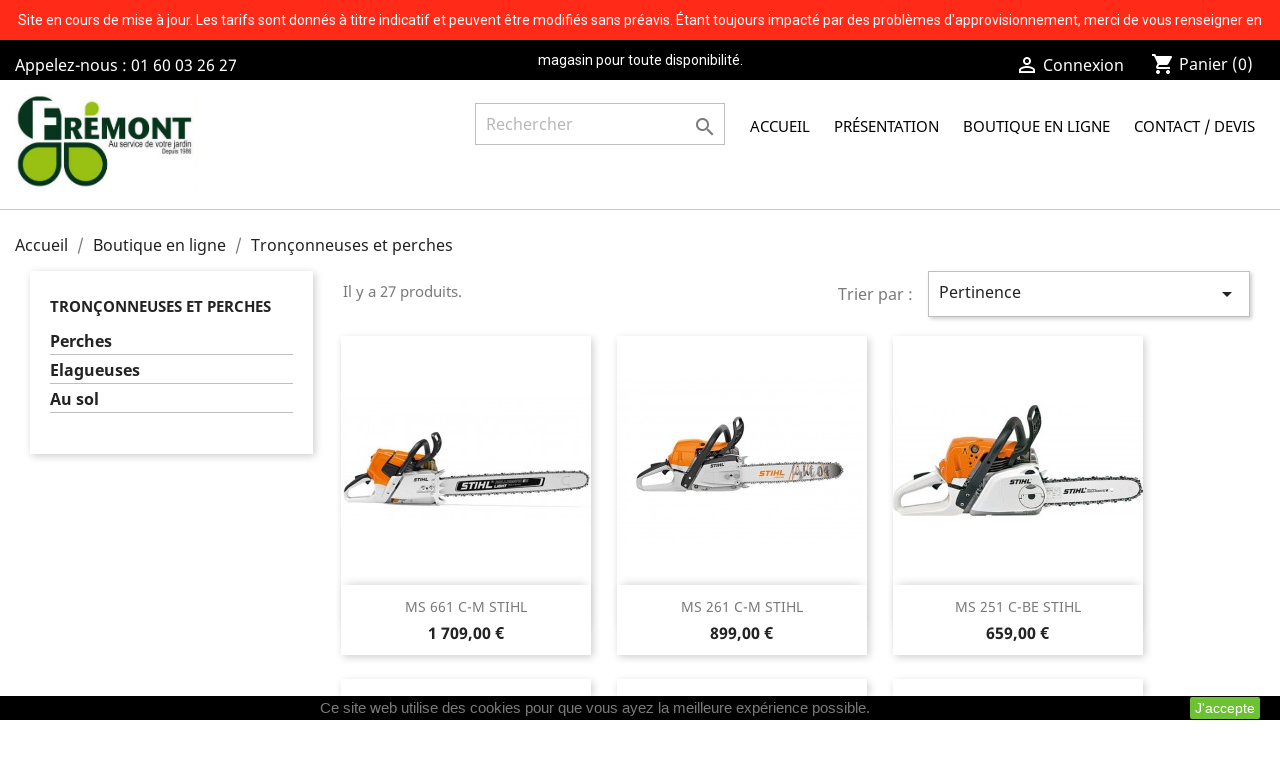

--- FILE ---
content_type: text/html; charset=utf-8
request_url: https://www.fremont-motoculture.com/boutique/18-tronconneuses-et-perches
body_size: 10256
content:
<!doctype html>
<html lang="fr">

  <head>
    
      
  <meta charset="utf-8">


  <meta http-equiv="x-ua-compatible" content="ie=edge">



  <title>Tronçonneuses et perches</title>
  <meta name="description" content="">
  <meta name="keywords" content="">
        <link rel="canonical" href="https://www.fremont-motoculture.com/boutique/18-tronconneuses-et-perches">
    
                  <link rel="alternate" href="https://www.fremont-motoculture.com/boutique/18-tronconneuses-et-perches" hreflang="fr">
        



  <meta name="viewport" content="width=device-width, initial-scale=1">



  <link rel="icon" type="image/vnd.microsoft.icon" href="/boutique/img/favicon.ico?1658471627">
  <link rel="shortcut icon" type="image/x-icon" href="/boutique/img/favicon.ico?1658471627">



    <link rel="stylesheet" href="https://www.fremont-motoculture.com/boutique/themes/classic/assets/cache/theme-6cd5d759.css" type="text/css" media="all">




    <script type="text/javascript" src="https://www.google.com/recaptcha/api.js?hl=fr" ></script>


  <script type="text/javascript">
        var check_bellow = "Veuillez v\u00e9rifier ci-dessous:";
        var p_version = "1.7";
        var prestashop = {"cart":{"products":[],"totals":{"total":{"type":"total","label":"Total","amount":0,"value":"0,00\u00a0\u20ac"},"total_including_tax":{"type":"total","label":"Total TTC","amount":0,"value":"0,00\u00a0\u20ac"},"total_excluding_tax":{"type":"total","label":"Total HT :","amount":0,"value":"0,00\u00a0\u20ac"}},"subtotals":{"products":{"type":"products","label":"Sous-total","amount":0,"value":"0,00\u00a0\u20ac"},"discounts":null,"shipping":{"type":"shipping","label":"Retrait de la commande","amount":0,"value":"en magasin uniquement"},"tax":null},"products_count":0,"summary_string":"0 articles","vouchers":{"allowed":0,"added":[]},"discounts":[],"minimalPurchase":0,"minimalPurchaseRequired":""},"currency":{"name":"Euro","iso_code":"EUR","iso_code_num":"978","sign":"\u20ac"},"customer":{"lastname":null,"firstname":null,"email":null,"birthday":null,"newsletter":null,"newsletter_date_add":null,"optin":null,"website":null,"company":null,"siret":null,"ape":null,"is_logged":false,"gender":{"type":null,"name":null},"addresses":[]},"language":{"name":"Fran\u00e7ais (French)","iso_code":"fr","locale":"fr-FR","language_code":"fr","is_rtl":"0","date_format_lite":"d\/m\/Y","date_format_full":"d\/m\/Y H:i:s","id":1},"page":{"title":"","canonical":"https:\/\/www.fremont-motoculture.com\/boutique\/18-tronconneuses-et-perches","meta":{"title":"Tron\u00e7onneuses et perches","description":"","keywords":"","robots":"index"},"page_name":"category","body_classes":{"lang-fr":true,"lang-rtl":false,"country-FR":true,"currency-EUR":true,"layout-left-column":true,"page-category":true,"tax-display-enabled":true,"category-id-18":true,"category-Tron\u00e7onneuses et perches":true,"category-id-parent-9":true,"category-depth-level-3":true},"admin_notifications":[]},"shop":{"name":"Fremont Motoculture","logo":"\/boutique\/img\/fremont-motoculture-logo-1658471587.jpg","stores_icon":"\/boutique\/img\/logo_stores.png","favicon":"\/boutique\/img\/favicon.ico"},"urls":{"base_url":"https:\/\/www.fremont-motoculture.com\/boutique\/","current_url":"https:\/\/www.fremont-motoculture.com\/boutique\/18-tronconneuses-et-perches","shop_domain_url":"https:\/\/www.fremont-motoculture.com","img_ps_url":"https:\/\/www.fremont-motoculture.com\/boutique\/img\/","img_cat_url":"https:\/\/www.fremont-motoculture.com\/boutique\/img\/c\/","img_lang_url":"https:\/\/www.fremont-motoculture.com\/boutique\/img\/l\/","img_prod_url":"https:\/\/www.fremont-motoculture.com\/boutique\/img\/p\/","img_manu_url":"https:\/\/www.fremont-motoculture.com\/boutique\/img\/m\/","img_sup_url":"https:\/\/www.fremont-motoculture.com\/boutique\/img\/su\/","img_ship_url":"https:\/\/www.fremont-motoculture.com\/boutique\/img\/s\/","img_store_url":"https:\/\/www.fremont-motoculture.com\/boutique\/img\/st\/","img_col_url":"https:\/\/www.fremont-motoculture.com\/boutique\/img\/co\/","img_url":"https:\/\/www.fremont-motoculture.com\/boutique\/themes\/classic\/assets\/img\/","css_url":"https:\/\/www.fremont-motoculture.com\/boutique\/themes\/classic\/assets\/css\/","js_url":"https:\/\/www.fremont-motoculture.com\/boutique\/themes\/classic\/assets\/js\/","pic_url":"https:\/\/www.fremont-motoculture.com\/boutique\/upload\/","pages":{"address":"https:\/\/www.fremont-motoculture.com\/boutique\/adresse","addresses":"https:\/\/www.fremont-motoculture.com\/boutique\/adresses","authentication":"https:\/\/www.fremont-motoculture.com\/boutique\/connexion","cart":"https:\/\/www.fremont-motoculture.com\/boutique\/panier","category":"https:\/\/www.fremont-motoculture.com\/boutique\/index.php?controller=category","cms":"https:\/\/www.fremont-motoculture.com\/boutique\/index.php?controller=cms","contact":"https:\/\/www.fremont-motoculture.com\/boutique\/nous-contacter","discount":"https:\/\/www.fremont-motoculture.com\/boutique\/reduction","guest_tracking":"https:\/\/www.fremont-motoculture.com\/boutique\/suivi-commande-invite","history":"https:\/\/www.fremont-motoculture.com\/boutique\/historique-commandes","identity":"https:\/\/www.fremont-motoculture.com\/boutique\/identite","index":"https:\/\/www.fremont-motoculture.com\/boutique\/","my_account":"https:\/\/www.fremont-motoculture.com\/boutique\/mon-compte","order_confirmation":"https:\/\/www.fremont-motoculture.com\/boutique\/confirmation-commande","order_detail":"https:\/\/www.fremont-motoculture.com\/boutique\/index.php?controller=order-detail","order_follow":"https:\/\/www.fremont-motoculture.com\/boutique\/suivi-commande","order":"https:\/\/www.fremont-motoculture.com\/boutique\/commande","order_return":"https:\/\/www.fremont-motoculture.com\/boutique\/index.php?controller=order-return","order_slip":"https:\/\/www.fremont-motoculture.com\/boutique\/avoirs","pagenotfound":"https:\/\/www.fremont-motoculture.com\/boutique\/page-introuvable","password":"https:\/\/www.fremont-motoculture.com\/boutique\/recuperation-mot-de-passe","pdf_invoice":"https:\/\/www.fremont-motoculture.com\/boutique\/index.php?controller=pdf-invoice","pdf_order_return":"https:\/\/www.fremont-motoculture.com\/boutique\/index.php?controller=pdf-order-return","pdf_order_slip":"https:\/\/www.fremont-motoculture.com\/boutique\/index.php?controller=pdf-order-slip","prices_drop":"https:\/\/www.fremont-motoculture.com\/boutique\/promotions","product":"https:\/\/www.fremont-motoculture.com\/boutique\/index.php?controller=product","search":"https:\/\/www.fremont-motoculture.com\/boutique\/recherche","sitemap":"https:\/\/www.fremont-motoculture.com\/boutique\/plan-site","stores":"https:\/\/www.fremont-motoculture.com\/boutique\/magasins","supplier":"https:\/\/www.fremont-motoculture.com\/boutique\/fournisseur","register":"https:\/\/www.fremont-motoculture.com\/boutique\/connexion?create_account=1","order_login":"https:\/\/www.fremont-motoculture.com\/boutique\/commande?login=1"},"alternative_langs":{"fr":"https:\/\/www.fremont-motoculture.com\/boutique\/18-tronconneuses-et-perches"},"theme_assets":"\/boutique\/themes\/classic\/assets\/","actions":{"logout":"https:\/\/www.fremont-motoculture.com\/boutique\/?mylogout="},"no_picture_image":{"bySize":{"small_default":{"url":"https:\/\/www.fremont-motoculture.com\/boutique\/img\/p\/fr-default-small_default.jpg","width":98,"height":98},"cart_default":{"url":"https:\/\/www.fremont-motoculture.com\/boutique\/img\/p\/fr-default-cart_default.jpg","width":125,"height":125},"home_default":{"url":"https:\/\/www.fremont-motoculture.com\/boutique\/img\/p\/fr-default-home_default.jpg","width":250,"height":250},"medium_default":{"url":"https:\/\/www.fremont-motoculture.com\/boutique\/img\/p\/fr-default-medium_default.jpg","width":452,"height":452},"large_default":{"url":"https:\/\/www.fremont-motoculture.com\/boutique\/img\/p\/fr-default-large_default.jpg","width":800,"height":800}},"small":{"url":"https:\/\/www.fremont-motoculture.com\/boutique\/img\/p\/fr-default-small_default.jpg","width":98,"height":98},"medium":{"url":"https:\/\/www.fremont-motoculture.com\/boutique\/img\/p\/fr-default-home_default.jpg","width":250,"height":250},"large":{"url":"https:\/\/www.fremont-motoculture.com\/boutique\/img\/p\/fr-default-large_default.jpg","width":800,"height":800},"legend":""}},"configuration":{"display_taxes_label":true,"display_prices_tax_incl":true,"is_catalog":false,"show_prices":true,"opt_in":{"partner":false},"quantity_discount":{"type":"discount","label":"Remise"},"voucher_enabled":0,"return_enabled":0},"field_required":[],"breadcrumb":{"links":[{"title":"Accueil","url":"https:\/\/www.fremont-motoculture.com\/boutique\/"},{"title":"Boutique en ligne","url":"https:\/\/www.fremont-motoculture.com\/boutique\/9-boutique-en-ligne"},{"title":"Tron\u00e7onneuses et perches","url":"https:\/\/www.fremont-motoculture.com\/boutique\/18-tronconneuses-et-perches"}],"count":3},"link":{"protocol_link":"https:\/\/","protocol_content":"https:\/\/"},"time":1768806674,"static_token":"175e3d36c9bfd4a25e05ddb948ad1270","token":"7336816454d8102f94069ab5253946d6"};
        var re_size = "normal";
        var re_theme = "light";
        var re_version = "1";
        var site_key = "6LcxrxshAAAAAFllG3Akm52tQHm8nFZo2ClkxChn";
        var there_is1 = "Il y a 1 erreur";
        var validate_first = "Je ne suis pas un robot, puis cliquez \u00e0 nouveau sur vous abonner";
        var whitelist_m = "";
        var whitelisted = false;
        var wrong_captcha = "Captcha faux.";
      </script>



  
<link href="/boutique/modules/homecategoriez/views/css/1.7.css" rel="stylesheet">



    
  </head>

  <body id="category" class="lang-fr country-fr currency-eur layout-left-column page-category tax-display-enabled category-id-18 category-tronconneuses-et-perches category-id-parent-9 category-depth-level-3">

    
      
    

    <main>
      
              

      <header id="header">
        
          
  <div class="header-banner">
    <link href="https://fonts.googleapis.com/css?family=Roboto" rel="stylesheet" type="text/css" media="all">
<link href="https://fonts.googleapis.com/css?family=Hind" rel="stylesheet" type="text/css" media="all">
<link href="https://fonts.googleapis.com/css?family=Maven+Pro" rel="stylesheet" type="text/css" media="all">
<link href="https://fonts.googleapis.com/css?family=Noto+Serif" rel="stylesheet" type="text/css" media="all">
<link href="https://fonts.googleapis.com/css?family=Bitter" rel="stylesheet" type="text/css" media="all">
<link href="https://fonts.googleapis.com/css?family=Forum" rel="stylesheet" type="text/css" media="all">


<div id="ps_banner_ajax">

	<div id="ps_topbanner_wrapper">
	Site en cours de mise à jour. Les tarifs sont donnés à titre indicatif et peuvent être modifiés sans préavis. Étant toujours impacté par des problèmes d&#039;approvisionnement, merci de vous renseigner en magasin pour toute disponibilité.

	
	
</div>

<style>
	header .banner {
		background-color: #ff2a17;
	}

	#ps_topbanner_wrapper {
		width: 100%;
		left: 0;
		z-index: 999;
		top: 0;

		height: 40px;
		line-height: 40px;
		background-color: #ff2a17;
		font-size: 14px;
		color: #ffffff;

		text-align: center;

					font-family: 'Roboto', sans-serif;
			}

    @media only screen and (max-width:320px) {
        #ps_topbanner_wrapper { font-size: .9em }
    }

	
</style>
    <script>
        window.topBanner = {
            is_activated: '0',
            cta_link: '',
            token: '50197883562daac6c59a5c2.38388233',
            front_controller: 'https://www.fremont-motoculture.com/boutique/module/topbanner/FrontAjaxTopbanner'
        };
    </script>


</div>

  </div>



  <nav class="header-nav">
    <div class="container">
      <div class="row">
        <div class="hidden-sm-down">
          <div class="col-md-5 col-xs-12">
            <div id="_desktop_contact_link">
  <div id="contact-link">
                Appelez-nous : <span>01 60 03 26 27</span>
      </div>
</div>

          </div>
          <div class="col-md-7 right-nav">
              <div id="_desktop_user_info">
  <div class="user-info">
          <a
        href="https://www.fremont-motoculture.com/boutique/mon-compte"
        title="Identifiez-vous"
        rel="nofollow"
      >
        <i class="material-icons">&#xE7FF;</i>
        <span class="hidden-sm-down">Connexion</span>
      </a>
      </div>
</div>
<div id="_desktop_cart">
  <div class="blockcart cart-preview inactive" data-refresh-url="//www.fremont-motoculture.com/boutique/module/ps_shoppingcart/ajax">
    <div class="header">
              <i class="material-icons shopping-cart">shopping_cart</i>
        <span class="hidden-sm-down">Panier</span>
        <span class="cart-products-count">(0)</span>
          </div>
  </div>
</div>

          </div>
        </div>
        <div class="hidden-md-up text-sm-center mobile">
          <div class="float-xs-left" id="menu-icon">
            <i class="material-icons d-inline">&#xE5D2;</i>
          </div>
          <div class="float-xs-right" id="_mobile_cart"></div>
          <div class="float-xs-right" id="_mobile_user_info"></div>
          <div class="top-logo" id="_mobile_logo"></div>
          <div class="clearfix"></div>
        </div>
      </div>
    </div>
  </nav>



  <div class="header-top">
    <div class="container">
       <div class="row">
        <div class="col-md-2 hidden-sm-down" id="_desktop_logo">
                            <a href="https://www.fremont-motoculture.com/boutique/">
                  <img class="logo img-responsive" src="/boutique/img/fremont-motoculture-logo-1658471587.jpg" alt="Fremont Motoculture">
                </a>
                    </div>
        <div class="col-md-10 col-sm-12 position-static">
          

<div class="menu js-top-menu position-static hidden-sm-down" id="_desktop_top_menu">
    
          <ul class="top-menu" id="top-menu" data-depth="0">
                    <li class="link" id="lnk-accueil">
                          <a
                class="dropdown-item"
                href="http://www.fremont-motoculture.com/boutique" data-depth="0"
                              >
                                Accueil
              </a>
                          </li>
                    <li class="cms-category" id="cms-category-3">
                          <a
                class="dropdown-item"
                href="https://www.fremont-motoculture.com/boutique/content/category/3-presentation" data-depth="0"
                              >
                                                                      <span class="float-xs-right hidden-md-up">
                    <span data-target="#top_sub_menu_94333" data-toggle="collapse" class="navbar-toggler collapse-icons">
                      <i class="material-icons add">&#xE313;</i>
                      <i class="material-icons remove">&#xE316;</i>
                    </span>
                  </span>
                                Présentation
              </a>
                            <div  class="popover sub-menu js-sub-menu collapse" id="top_sub_menu_94333">
                
          <ul class="top-menu"  data-depth="1">
                    <li class="cms-page" id="cms-page-6">
                          <a
                class="dropdown-item dropdown-submenu"
                href="https://www.fremont-motoculture.com/boutique/content/6-presentation" data-depth="1"
                              >
                                Présentation
              </a>
                          </li>
                    <li class="cms-page" id="cms-page-7">
                          <a
                class="dropdown-item dropdown-submenu"
                href="https://www.fremont-motoculture.com/boutique/content/7-services" data-depth="1"
                              >
                                Services
              </a>
                          </li>
                    <li class="cms-page" id="cms-page-8">
                          <a
                class="dropdown-item dropdown-submenu"
                href="https://www.fremont-motoculture.com/boutique/content/8-materiel-de-motoculture" data-depth="1"
                              >
                                Matériel de motoculture
              </a>
                          </li>
                    <li class="cms-page" id="cms-page-191">
                          <a
                class="dropdown-item dropdown-submenu"
                href="https://www.fremont-motoculture.com/boutique/content/191-accessoires" data-depth="1"
                              >
                                Accessoires
              </a>
                          </li>
                    <li class="cms-page" id="cms-page-10">
                          <a
                class="dropdown-item dropdown-submenu"
                href="https://www.fremont-motoculture.com/boutique/content/10-locations" data-depth="1"
                              >
                                Locations
              </a>
                          </li>
                    <li class="cms-page" id="cms-page-11">
                          <a
                class="dropdown-item dropdown-submenu"
                href="https://www.fremont-motoculture.com/boutique/content/11-les-occasions" data-depth="1"
                              >
                                Les occasions
              </a>
                          </li>
              </ul>
    
              </div>
                          </li>
                    <li class="link" id="lnk-boutique-en-ligne">
                          <a
                class="dropdown-item"
                href="http://www.fremont-motoculture.com/boutique/9-boutique-en-ligne" data-depth="0"
                              >
                                Boutique en ligne
              </a>
                          </li>
                    <li class="link" id="lnk-contact-devis">
                          <a
                class="dropdown-item"
                href="http://www.fremont-motoculture.com/boutique/nous-contacter" data-depth="0"
                              >
                                Contact / Devis
              </a>
                          </li>
              </ul>
    
    <div class="clearfix"></div>
</div>
<!-- Block search module TOP -->
<div id="search_widget" class="search-widget" data-search-controller-url="//www.fremont-motoculture.com/boutique/recherche">
	<form method="get" action="//www.fremont-motoculture.com/boutique/recherche">
		<input type="hidden" name="controller" value="search">
		<input type="text" name="s" value="" placeholder="Rechercher" aria-label="Rechercher">
		<button type="submit">
			<i class="material-icons search">&#xE8B6;</i>
      <span class="hidden-xl-down">Rechercher</span>
		</button>
	</form>
</div>
<!-- /Block search module TOP -->

          <div class="clearfix"></div>
        </div>
      </div>
      <div id="mobile_top_menu_wrapper" class="row hidden-md-up" style="display:none;">
        <div class="js-top-menu mobile" id="_mobile_top_menu"></div>
        <div class="js-top-menu-bottom">
          <div id="_mobile_currency_selector"></div>
          <div id="_mobile_language_selector"></div>
          <div id="_mobile_contact_link"></div>
        </div>
      </div>
    </div>
  </div>
  

        
      </header>

      
        
<aside id="notifications">
  <div class="container">
    
    
    
      </div>
</aside>
      

      <section id="wrapper">
        
        <div class="container">
          
            <nav data-depth="3" class="breadcrumb hidden-sm-down">
  <ol itemscope itemtype="http://schema.org/BreadcrumbList">
    
              
          <li itemprop="itemListElement" itemscope itemtype="http://schema.org/ListItem">
            <a itemprop="item" href="https://www.fremont-motoculture.com/boutique/">
              <span itemprop="name">Accueil</span>
            </a>
            <meta itemprop="position" content="1">
          </li>
        
              
          <li itemprop="itemListElement" itemscope itemtype="http://schema.org/ListItem">
            <a itemprop="item" href="https://www.fremont-motoculture.com/boutique/9-boutique-en-ligne">
              <span itemprop="name">Boutique en ligne</span>
            </a>
            <meta itemprop="position" content="2">
          </li>
        
              
          <li itemprop="itemListElement" itemscope itemtype="http://schema.org/ListItem">
            <a itemprop="item" href="https://www.fremont-motoculture.com/boutique/18-tronconneuses-et-perches">
              <span itemprop="name">Tronçonneuses et perches</span>
            </a>
            <meta itemprop="position" content="3">
          </li>
        
          
  </ol>
</nav>
          

          
            <div id="left-column" class="col-xs-12 col-sm-4 col-md-3">
                              

<div class="block-categories hidden-sm-down">
  <ul class="category-top-menu">
    <li><a class="text-uppercase h6" href="https://www.fremont-motoculture.com/boutique/18-tronconneuses-et-perches">Tronçonneuses et perches</a></li>
    <li>
  <ul class="category-sub-menu"><li data-depth="0"><a href="https://www.fremont-motoculture.com/boutique/110-perches">Perches</a></li><li data-depth="0"><a href="https://www.fremont-motoculture.com/boutique/111-elagueuses">Elagueuses</a><div class="navbar-toggler collapse-icons" data-toggle="collapse" data-target="#exCollapsingNavbar111"><i class="material-icons add">&#xE145;</i><i class="material-icons remove">&#xE15B;</i></div><div class="collapse" id="exCollapsingNavbar111">
  <ul class="category-sub-menu"><li data-depth="1"><a class="category-sub-link" href="https://www.fremont-motoculture.com/boutique/132-thermiques">Thermiques</a></li><li data-depth="1"><a class="category-sub-link" href="https://www.fremont-motoculture.com/boutique/133-a-batterie">A batterie</a></li></ul></div></li><li data-depth="0"><a href="https://www.fremont-motoculture.com/boutique/112-au-sol">Au sol</a><div class="navbar-toggler collapse-icons" data-toggle="collapse" data-target="#exCollapsingNavbar112"><i class="material-icons add">&#xE145;</i><i class="material-icons remove">&#xE15B;</i></div><div class="collapse" id="exCollapsingNavbar112">
  <ul class="category-sub-menu"><li data-depth="1"><a class="category-sub-link" href="https://www.fremont-motoculture.com/boutique/134-thermiques">Thermiques</a></li><li data-depth="1"><a class="category-sub-link" href="https://www.fremont-motoculture.com/boutique/135-electrique">Electrique</a></li><li data-depth="1"><a class="category-sub-link" href="https://www.fremont-motoculture.com/boutique/136-a-batterie">A batterie</a></li></ul></div></li></ul></li>
  </ul>
</div>
<div id="search_filters_wrapper" class="hidden-sm-down">
  <div id="search_filter_controls" class="hidden-md-up">
      <span id="_mobile_search_filters_clear_all"></span>
      <button class="btn btn-secondary ok">
        <i class="material-icons rtl-no-flip">&#xE876;</i>
        ok
      </button>
  </div>
  
</div>

                          </div>
          

          
  <div id="content-wrapper" class="left-column col-xs-12 col-sm-8 col-md-9">
    
    
  <section id="main">

    
    <div id="js-product-list-header">
            <div class="block-category card card-block">
            <h1 class="h1">Tronçonneuses et perches</h1>
            <div class="block-category-inner">
                                                    <div class="category-cover">
                        <img src="https://www.fremont-motoculture.com/boutique/c/18-category_default/tronconneuses-et-perches.jpg" alt="Tronçonneuses et perches">
                    </div>
                            </div>
        </div>
    </div>


    <section id="products">
      
        <div>
          
            <div id="js-product-list-top" class="row products-selection">
  <div class="col-md-6 hidden-sm-down total-products">
          <p>Il y a 27 produits.</p>
      </div>
  <div class="col-md-6">
    <div class="row sort-by-row">

      
        <span class="col-sm-3 col-md-3 hidden-sm-down sort-by">Trier par :</span>
<div class="col-sm-12 col-xs-12 col-md-9 products-sort-order dropdown">
  <button
    class="btn-unstyle select-title"
    rel="nofollow"
    data-toggle="dropdown"
    aria-haspopup="true"
    aria-expanded="false">
    Pertinence    <i class="material-icons float-xs-right">&#xE5C5;</i>
  </button>
  <div class="dropdown-menu">
          <a
        rel="nofollow"
        href="https://www.fremont-motoculture.com/boutique/18-tronconneuses-et-perches?order=product.position.asc"
        class="select-list current js-search-link"
      >
        Pertinence
      </a>
          <a
        rel="nofollow"
        href="https://www.fremont-motoculture.com/boutique/18-tronconneuses-et-perches?order=product.name.asc"
        class="select-list js-search-link"
      >
        Nom, A à Z
      </a>
          <a
        rel="nofollow"
        href="https://www.fremont-motoculture.com/boutique/18-tronconneuses-et-perches?order=product.name.desc"
        class="select-list js-search-link"
      >
        Nom, Z à A
      </a>
          <a
        rel="nofollow"
        href="https://www.fremont-motoculture.com/boutique/18-tronconneuses-et-perches?order=product.price.asc"
        class="select-list js-search-link"
      >
        Prix, croissant
      </a>
          <a
        rel="nofollow"
        href="https://www.fremont-motoculture.com/boutique/18-tronconneuses-et-perches?order=product.price.desc"
        class="select-list js-search-link"
      >
        Prix, décroissant
      </a>
      </div>
</div>
      

          </div>
  </div>
  <div class="col-sm-12 hidden-md-up text-sm-center showing">
    Affichage 1-12 de 27 article(s)
  </div>
</div>
          
        </div>

        
          <div id="" class="hidden-sm-down">
            <section id="js-active-search-filters" class="hide">
  
    <p class="h6 hidden-xs-up">Filtres actifs</p>
  

  </section>

          </div>
        

        <div>
          
            <div id="js-product-list">
  <div class="products row">
          
        
  <article class="product-miniature js-product-miniature" data-id-product="409" data-id-product-attribute="0" itemscope itemtype="http://schema.org/Product">
    <div class="thumbnail-container">
      
                  <a href="https://www.fremont-motoculture.com/boutique/tronconneuses-et-perches/409-tronconneuse-thermique-stihl-ms-661-c-m.html" class="thumbnail product-thumbnail">
            <img
              src="https://www.fremont-motoculture.com/boutique/339-home_default/tronconneuse-thermique-stihl-ms-661-c-m.jpg"
              alt="MS 661 C-M STIHL"
              data-full-size-image-url="https://www.fremont-motoculture.com/boutique/339-large_default/tronconneuse-thermique-stihl-ms-661-c-m.jpg"
            />
          </a>
              

      <div class="product-description">
        
                      <h2 class="h3 product-title" itemprop="name"><a href="https://www.fremont-motoculture.com/boutique/tronconneuses-et-perches/409-tronconneuse-thermique-stihl-ms-661-c-m.html">MS 661 C-M STIHL</a></h2>
                  

        
                      <div class="product-price-and-shipping">
              
              

              <span class="sr-only">Prix</span>
              <span itemprop="price" class="price">1 709,00 €</span>

              

              
            </div>
                  

        
          
        
      </div>

      <!-- @todo: use include file='catalog/_partials/product-flags.tpl'} -->
      
        <ul class="product-flags">
                  </ul>
      

      <div class="highlighted-informations no-variants hidden-sm-down">
        
          <a class="quick-view" href="#" data-link-action="quickview">
            <i class="material-icons search">&#xE8B6;</i> Aperçu rapide
          </a>
        

        
                  
      </div>
    </div>
  </article>

      
          
        
  <article class="product-miniature js-product-miniature" data-id-product="402" data-id-product-attribute="0" itemscope itemtype="http://schema.org/Product">
    <div class="thumbnail-container">
      
                  <a href="https://www.fremont-motoculture.com/boutique/tronconneuses-et-perches/402-tronconneuse-thermique-stihl-ms-261-c-m.html" class="thumbnail product-thumbnail">
            <img
              src="https://www.fremont-motoculture.com/boutique/450-home_default/tronconneuse-thermique-stihl-ms-261-c-m.jpg"
              alt="MS 261 C-M STIHL"
              data-full-size-image-url="https://www.fremont-motoculture.com/boutique/450-large_default/tronconneuse-thermique-stihl-ms-261-c-m.jpg"
            />
          </a>
              

      <div class="product-description">
        
                      <h2 class="h3 product-title" itemprop="name"><a href="https://www.fremont-motoculture.com/boutique/tronconneuses-et-perches/402-tronconneuse-thermique-stihl-ms-261-c-m.html">MS 261 C-M STIHL</a></h2>
                  

        
                      <div class="product-price-and-shipping">
              
              

              <span class="sr-only">Prix</span>
              <span itemprop="price" class="price">899,00 €</span>

              

              
            </div>
                  

        
          
        
      </div>

      <!-- @todo: use include file='catalog/_partials/product-flags.tpl'} -->
      
        <ul class="product-flags">
                  </ul>
      

      <div class="highlighted-informations no-variants hidden-sm-down">
        
          <a class="quick-view" href="#" data-link-action="quickview">
            <i class="material-icons search">&#xE8B6;</i> Aperçu rapide
          </a>
        

        
                  
      </div>
    </div>
  </article>

      
          
        
  <article class="product-miniature js-product-miniature" data-id-product="400" data-id-product-attribute="0" itemscope itemtype="http://schema.org/Product">
    <div class="thumbnail-container">
      
                  <a href="https://www.fremont-motoculture.com/boutique/tronconneuses-et-perches/400-tronconneuse-thermique-stihl-ms-251-c-be.html" class="thumbnail product-thumbnail">
            <img
              src="https://www.fremont-motoculture.com/boutique/330-home_default/tronconneuse-thermique-stihl-ms-251-c-be.jpg"
              alt="MS 251 C-BE STIHL"
              data-full-size-image-url="https://www.fremont-motoculture.com/boutique/330-large_default/tronconneuse-thermique-stihl-ms-251-c-be.jpg"
            />
          </a>
              

      <div class="product-description">
        
                      <h2 class="h3 product-title" itemprop="name"><a href="https://www.fremont-motoculture.com/boutique/tronconneuses-et-perches/400-tronconneuse-thermique-stihl-ms-251-c-be.html">MS 251 C-BE STIHL</a></h2>
                  

        
                      <div class="product-price-and-shipping">
              
              

              <span class="sr-only">Prix</span>
              <span itemprop="price" class="price">659,00 €</span>

              

              
            </div>
                  

        
          
        
      </div>

      <!-- @todo: use include file='catalog/_partials/product-flags.tpl'} -->
      
        <ul class="product-flags">
                  </ul>
      

      <div class="highlighted-informations no-variants hidden-sm-down">
        
          <a class="quick-view" href="#" data-link-action="quickview">
            <i class="material-icons search">&#xE8B6;</i> Aperçu rapide
          </a>
        

        
                  
      </div>
    </div>
  </article>

      
          
        
  <article class="product-miniature js-product-miniature" data-id-product="399" data-id-product-attribute="0" itemscope itemtype="http://schema.org/Product">
    <div class="thumbnail-container">
      
                  <a href="https://www.fremont-motoculture.com/boutique/tronconneuses-et-perches/399-tronconneuse-thermique-stihl-ms-251.html" class="thumbnail product-thumbnail">
            <img
              src="https://www.fremont-motoculture.com/boutique/329-home_default/tronconneuse-thermique-stihl-ms-251.jpg"
              alt="MS 251 STIHL"
              data-full-size-image-url="https://www.fremont-motoculture.com/boutique/329-large_default/tronconneuse-thermique-stihl-ms-251.jpg"
            />
          </a>
              

      <div class="product-description">
        
                      <h2 class="h3 product-title" itemprop="name"><a href="https://www.fremont-motoculture.com/boutique/tronconneuses-et-perches/399-tronconneuse-thermique-stihl-ms-251.html">MS 251 STIHL</a></h2>
                  

        
                      <div class="product-price-and-shipping">
              
              

              <span class="sr-only">Prix</span>
              <span itemprop="price" class="price">619,00 €</span>

              

              
            </div>
                  

        
          
        
      </div>

      <!-- @todo: use include file='catalog/_partials/product-flags.tpl'} -->
      
        <ul class="product-flags">
                  </ul>
      

      <div class="highlighted-informations no-variants hidden-sm-down">
        
          <a class="quick-view" href="#" data-link-action="quickview">
            <i class="material-icons search">&#xE8B6;</i> Aperçu rapide
          </a>
        

        
                  
      </div>
    </div>
  </article>

      
          
        
  <article class="product-miniature js-product-miniature" data-id-product="398" data-id-product-attribute="0" itemscope itemtype="http://schema.org/Product">
    <div class="thumbnail-container">
      
                  <a href="https://www.fremont-motoculture.com/boutique/tronconneuses-et-perches/398-tronconneuse-thermique-stihl-ms-231-c-be.html" class="thumbnail product-thumbnail">
            <img
              src="https://www.fremont-motoculture.com/boutique/328-home_default/tronconneuse-thermique-stihl-ms-231-c-be.jpg"
              alt="MS 231 C-BE STIHL"
              data-full-size-image-url="https://www.fremont-motoculture.com/boutique/328-large_default/tronconneuse-thermique-stihl-ms-231-c-be.jpg"
            />
          </a>
              

      <div class="product-description">
        
                      <h2 class="h3 product-title" itemprop="name"><a href="https://www.fremont-motoculture.com/boutique/tronconneuses-et-perches/398-tronconneuse-thermique-stihl-ms-231-c-be.html">MS 231 C-BE STIHL</a></h2>
                  

        
                      <div class="product-price-and-shipping">
              
              

              <span class="sr-only">Prix</span>
              <span itemprop="price" class="price">579,00 €</span>

              

              
            </div>
                  

        
          
        
      </div>

      <!-- @todo: use include file='catalog/_partials/product-flags.tpl'} -->
      
        <ul class="product-flags">
                  </ul>
      

      <div class="highlighted-informations no-variants hidden-sm-down">
        
          <a class="quick-view" href="#" data-link-action="quickview">
            <i class="material-icons search">&#xE8B6;</i> Aperçu rapide
          </a>
        

        
                  
      </div>
    </div>
  </article>

      
          
        
  <article class="product-miniature js-product-miniature" data-id-product="397" data-id-product-attribute="0" itemscope itemtype="http://schema.org/Product">
    <div class="thumbnail-container">
      
                  <a href="https://www.fremont-motoculture.com/boutique/tronconneuses-et-perches/397-tronconneuse-thermique-stihl-ms-231.html" class="thumbnail product-thumbnail">
            <img
              src="https://www.fremont-motoculture.com/boutique/327-home_default/tronconneuse-thermique-stihl-ms-231.jpg"
              alt="MS 231 STIHL"
              data-full-size-image-url="https://www.fremont-motoculture.com/boutique/327-large_default/tronconneuse-thermique-stihl-ms-231.jpg"
            />
          </a>
              

      <div class="product-description">
        
                      <h2 class="h3 product-title" itemprop="name"><a href="https://www.fremont-motoculture.com/boutique/tronconneuses-et-perches/397-tronconneuse-thermique-stihl-ms-231.html">MS 231 STIHL</a></h2>
                  

        
                      <div class="product-price-and-shipping">
              
              

              <span class="sr-only">Prix</span>
              <span itemprop="price" class="price">539,00 €</span>

              

              
            </div>
                  

        
          
        
      </div>

      <!-- @todo: use include file='catalog/_partials/product-flags.tpl'} -->
      
        <ul class="product-flags">
                  </ul>
      

      <div class="highlighted-informations no-variants hidden-sm-down">
        
          <a class="quick-view" href="#" data-link-action="quickview">
            <i class="material-icons search">&#xE8B6;</i> Aperçu rapide
          </a>
        

        
                  
      </div>
    </div>
  </article>

      
          
        
  <article class="product-miniature js-product-miniature" data-id-product="394" data-id-product-attribute="0" itemscope itemtype="http://schema.org/Product">
    <div class="thumbnail-container">
      
                  <a href="https://www.fremont-motoculture.com/boutique/tronconneuses-et-perches/394-tronconneuse-thermique-stihl-ms-201-tc-m.html" class="thumbnail product-thumbnail">
            <img
              src="https://www.fremont-motoculture.com/boutique/324-home_default/tronconneuse-thermique-stihl-ms-201-tc-m.jpg"
              alt="MS 201 TC-M STIHL"
              data-full-size-image-url="https://www.fremont-motoculture.com/boutique/324-large_default/tronconneuse-thermique-stihl-ms-201-tc-m.jpg"
            />
          </a>
              

      <div class="product-description">
        
                      <h2 class="h3 product-title" itemprop="name"><a href="https://www.fremont-motoculture.com/boutique/tronconneuses-et-perches/394-tronconneuse-thermique-stihl-ms-201-tc-m.html">MS 201 TC-M STIHL</a></h2>
                  

        
                      <div class="product-price-and-shipping">
              
              

              <span class="sr-only">Prix</span>
              <span itemprop="price" class="price">809,00 €</span>

              

              
            </div>
                  

        
          
        
      </div>

      <!-- @todo: use include file='catalog/_partials/product-flags.tpl'} -->
      
        <ul class="product-flags">
                  </ul>
      

      <div class="highlighted-informations no-variants hidden-sm-down">
        
          <a class="quick-view" href="#" data-link-action="quickview">
            <i class="material-icons search">&#xE8B6;</i> Aperçu rapide
          </a>
        

        
                  
      </div>
    </div>
  </article>

      
          
        
  <article class="product-miniature js-product-miniature" data-id-product="392" data-id-product-attribute="0" itemscope itemtype="http://schema.org/Product">
    <div class="thumbnail-container">
      
                  <a href="https://www.fremont-motoculture.com/boutique/tronconneuses-et-perches/392-tronconneuse-thermique-stihl-ms-193-t.html" class="thumbnail product-thumbnail">
            <img
              src="https://www.fremont-motoculture.com/boutique/322-home_default/tronconneuse-thermique-stihl-ms-193-t.jpg"
              alt="MS 194 T STIHL"
              data-full-size-image-url="https://www.fremont-motoculture.com/boutique/322-large_default/tronconneuse-thermique-stihl-ms-193-t.jpg"
            />
          </a>
              

      <div class="product-description">
        
                      <h2 class="h3 product-title" itemprop="name"><a href="https://www.fremont-motoculture.com/boutique/tronconneuses-et-perches/392-tronconneuse-thermique-stihl-ms-193-t.html">MS 194 T STIHL</a></h2>
                  

        
                      <div class="product-price-and-shipping">
              
              

              <span class="sr-only">Prix</span>
              <span itemprop="price" class="price">429,00 €</span>

              

              
            </div>
                  

        
          
        
      </div>

      <!-- @todo: use include file='catalog/_partials/product-flags.tpl'} -->
      
        <ul class="product-flags">
                  </ul>
      

      <div class="highlighted-informations no-variants hidden-sm-down">
        
          <a class="quick-view" href="#" data-link-action="quickview">
            <i class="material-icons search">&#xE8B6;</i> Aperçu rapide
          </a>
        

        
                  
      </div>
    </div>
  </article>

      
          
        
  <article class="product-miniature js-product-miniature" data-id-product="386" data-id-product-attribute="0" itemscope itemtype="http://schema.org/Product">
    <div class="thumbnail-container">
      
                  <a href="https://www.fremont-motoculture.com/boutique/tronconneuses-et-perches/386-tronconneuse-thermique-stihl-ms-150-tc-e.html" class="thumbnail product-thumbnail">
            <img
              src="https://www.fremont-motoculture.com/boutique/316-home_default/tronconneuse-thermique-stihl-ms-150-tc-e.jpg"
              alt="MS 151 TC-E STIHL"
              data-full-size-image-url="https://www.fremont-motoculture.com/boutique/316-large_default/tronconneuse-thermique-stihl-ms-150-tc-e.jpg"
            />
          </a>
              

      <div class="product-description">
        
                      <h2 class="h3 product-title" itemprop="name"><a href="https://www.fremont-motoculture.com/boutique/tronconneuses-et-perches/386-tronconneuse-thermique-stihl-ms-150-tc-e.html">MS 151 TC-E STIHL</a></h2>
                  

        
                      <div class="product-price-and-shipping">
              
              

              <span class="sr-only">Prix</span>
              <span itemprop="price" class="price">539,00 €</span>

              

              
            </div>
                  

        
          
        
      </div>

      <!-- @todo: use include file='catalog/_partials/product-flags.tpl'} -->
      
        <ul class="product-flags">
                  </ul>
      

      <div class="highlighted-informations no-variants hidden-sm-down">
        
          <a class="quick-view" href="#" data-link-action="quickview">
            <i class="material-icons search">&#xE8B6;</i> Aperçu rapide
          </a>
        

        
                  
      </div>
    </div>
  </article>

      
          
        
  <article class="product-miniature js-product-miniature" data-id-product="384" data-id-product-attribute="48" itemscope itemtype="http://schema.org/Product">
    <div class="thumbnail-container">
      
                  <a href="https://www.fremont-motoculture.com/boutique/tronconneuses-et-perches/384-48-tronconneuse-stihl-ms-462-c-m.html#/44-dispositif_de_coupe-rollo_es_light_63_cm_3_8_rm" class="thumbnail product-thumbnail">
            <img
              src="https://www.fremont-motoculture.com/boutique/451-home_default/tronconneuse-stihl-ms-462-c-m.jpg"
              alt="MS 462 C-M STIHL"
              data-full-size-image-url="https://www.fremont-motoculture.com/boutique/451-large_default/tronconneuse-stihl-ms-462-c-m.jpg"
            />
          </a>
              

      <div class="product-description">
        
                      <h2 class="h3 product-title" itemprop="name"><a href="https://www.fremont-motoculture.com/boutique/tronconneuses-et-perches/384-48-tronconneuse-stihl-ms-462-c-m.html#/44-dispositif_de_coupe-rollo_es_light_63_cm_3_8_rm">MS 462 C-M STIHL</a></h2>
                  

        
                      <div class="product-price-and-shipping">
              
              

              <span class="sr-only">Prix</span>
              <span itemprop="price" class="price">1 459,00 €</span>

              

              
            </div>
                  

        
          
        
      </div>

      <!-- @todo: use include file='catalog/_partials/product-flags.tpl'} -->
      
        <ul class="product-flags">
                  </ul>
      

      <div class="highlighted-informations no-variants hidden-sm-down">
        
          <a class="quick-view" href="#" data-link-action="quickview">
            <i class="material-icons search">&#xE8B6;</i> Aperçu rapide
          </a>
        

        
                  
      </div>
    </div>
  </article>

      
          
        
  <article class="product-miniature js-product-miniature" data-id-product="383" data-id-product-attribute="0" itemscope itemtype="http://schema.org/Product">
    <div class="thumbnail-container">
      
                  <a href="https://www.fremont-motoculture.com/boutique/tronconneuses-et-perches/383-tronconneuse-perche-d-elagage-thermique-stihl-ht-56-c-e.html" class="thumbnail product-thumbnail">
            <img
              src="https://www.fremont-motoculture.com/boutique/314-home_default/tronconneuse-perche-d-elagage-thermique-stihl-ht-56-c-e.jpg"
              alt="HT 56 C-E STIHL"
              data-full-size-image-url="https://www.fremont-motoculture.com/boutique/314-large_default/tronconneuse-perche-d-elagage-thermique-stihl-ht-56-c-e.jpg"
            />
          </a>
              

      <div class="product-description">
        
                      <h2 class="h3 product-title" itemprop="name"><a href="https://www.fremont-motoculture.com/boutique/tronconneuses-et-perches/383-tronconneuse-perche-d-elagage-thermique-stihl-ht-56-c-e.html">HT 56 C-E STIHL</a></h2>
                  

        
                      <div class="product-price-and-shipping">
              
              

              <span class="sr-only">Prix</span>
              <span itemprop="price" class="price">689,00 €</span>

              

              
            </div>
                  

        
          
        
      </div>

      <!-- @todo: use include file='catalog/_partials/product-flags.tpl'} -->
      
        <ul class="product-flags">
                  </ul>
      

      <div class="highlighted-informations no-variants hidden-sm-down">
        
          <a class="quick-view" href="#" data-link-action="quickview">
            <i class="material-icons search">&#xE8B6;</i> Aperçu rapide
          </a>
        

        
                  
      </div>
    </div>
  </article>

      
          
        
  <article class="product-miniature js-product-miniature" data-id-product="382" data-id-product-attribute="0" itemscope itemtype="http://schema.org/Product">
    <div class="thumbnail-container">
      
                  <a href="https://www.fremont-motoculture.com/boutique/tronconneuses-et-perches/382-tronconneuse-perche-d-elagage-thermique-stihl-ht-133.html" class="thumbnail product-thumbnail">
            <img
              src="https://www.fremont-motoculture.com/boutique/689-home_default/tronconneuse-perche-d-elagage-thermique-stihl-ht-133.jpg"
              alt="HT 135 STIHL"
              data-full-size-image-url="https://www.fremont-motoculture.com/boutique/689-large_default/tronconneuse-perche-d-elagage-thermique-stihl-ht-133.jpg"
            />
          </a>
              

      <div class="product-description">
        
                      <h2 class="h3 product-title" itemprop="name"><a href="https://www.fremont-motoculture.com/boutique/tronconneuses-et-perches/382-tronconneuse-perche-d-elagage-thermique-stihl-ht-133.html">HT 135 STIHL</a></h2>
                  

        
                      <div class="product-price-and-shipping">
              
              

              <span class="sr-only">Prix</span>
              <span itemprop="price" class="price">1 099,00 €</span>

              

              
            </div>
                  

        
          
        
      </div>

      <!-- @todo: use include file='catalog/_partials/product-flags.tpl'} -->
      
        <ul class="product-flags">
                  </ul>
      

      <div class="highlighted-informations no-variants hidden-sm-down">
        
          <a class="quick-view" href="#" data-link-action="quickview">
            <i class="material-icons search">&#xE8B6;</i> Aperçu rapide
          </a>
        

        
                  
      </div>
    </div>
  </article>

      
      </div>

  
    <nav class="pagination">
  <div class="col-md-4">
    
      Affichage 1-12 de 27 article(s)
    
  </div>

  <div class="col-md-6 offset-md-2 pr-0">
    
             <ul class="page-list clearfix text-sm-center">
          

            <li  class="current" >
                              <a
                  rel="nofollow"
                  href="https://www.fremont-motoculture.com/boutique/18-tronconneuses-et-perches"
                  class="disabled js-search-link"
                >
                                      1
                                  </a>
                          </li>
          

            <li >
                              <a
                  rel="nofollow"
                  href="https://www.fremont-motoculture.com/boutique/18-tronconneuses-et-perches?page=2"
                  class="js-search-link"
                >
                                      2
                                  </a>
                          </li>
          

            <li >
                              <a
                  rel="nofollow"
                  href="https://www.fremont-motoculture.com/boutique/18-tronconneuses-et-perches?page=3"
                  class="js-search-link"
                >
                                      3
                                  </a>
                          </li>
          

            <li >
                              <a
                  rel="next"
                  href="https://www.fremont-motoculture.com/boutique/18-tronconneuses-et-perches?page=2"
                  class="next js-search-link"
                >
                                      Suivant<i class="material-icons">&#xE315;</i>
                                  </a>
                          </li>
                  </ul>
          
  </div>

</nav>
  

  <div class="hidden-md-up text-xs-right up">
    <a href="#header" class="btn btn-secondary">
      Retour en haut
      <i class="material-icons">&#xE316;</i>
    </a>
  </div>
</div>
          
        </div>

        <div id="js-product-list-bottom">
          
            <div id="js-product-list-bottom"></div>
          
        </div>

          </section>

  </section>

    
  </div>


          
        </div>
        
      </section>

      <footer id="footer">
        
          <div class="container">
  <div class="row">
	  
	  				  <div class="block_sociau"><div class="title_sociau"><a href="https://www.facebook.com/Fremont-SARL-643669785712046/" target="_blank">Suivez-nous</a></div><div class="sociau"><a href="https://www.facebook.com/Fremont-SARL-643669785712046/" target="_blank"><img src="https://www.fremont-motoculture.com/boutique/img/fb.png" alt="fb.png"></a></div></div>
	  
    
      
  <div class="block-social col-lg-4 col-md-12 col-sm-12">
    <ul>
          </ul>
  </div>


    
  </div>
</div>
<div class="footer-container">
  <div class="container">
    <div class="row">
      
        <div class="col-md-6 links">
  <div class="row">
    </div>
</div>
<div id="block_myaccount_infos" class="col-md-3 links wrapper">
  <p class="h3 myaccount-title hidden-sm-down">
    <a class="text-uppercase" href="https://www.fremont-motoculture.com/boutique/mon-compte" rel="nofollow">
      Votre compte
    </a>
  </p>
  <div class="title clearfix hidden-md-up" data-target="#footer_account_list" data-toggle="collapse">
    <span class="h3">Votre compte</span>
    <span class="float-xs-right">
      <span class="navbar-toggler collapse-icons">
        <i class="material-icons add">&#xE313;</i>
        <i class="material-icons remove">&#xE316;</i>
      </span>
    </span>
  </div>
  <ul class="account-list collapse" id="footer_account_list">
            <li>
          <a href="https://www.fremont-motoculture.com/boutique/identite" title="Informations personnelles" rel="nofollow">
            Informations personnelles
          </a>
        </li>
            <li>
          <a href="https://www.fremont-motoculture.com/boutique/historique-commandes" title="Commandes" rel="nofollow">
            Commandes
          </a>
        </li>
            <li>
          <a href="https://www.fremont-motoculture.com/boutique/avoirs" title="Avoirs" rel="nofollow">
            Avoirs
          </a>
        </li>
            <li>
          <a href="https://www.fremont-motoculture.com/boutique/adresses" title="Adresses" rel="nofollow">
            Adresses
          </a>
        </li>
        <li>
  <a href="//www.fremont-motoculture.com/boutique/module/ps_emailalerts/account" title="Mes alertes">
    Mes alertes
  </a>
</li>

	</ul>
</div>
<div class="block-contact col-md-3 links wrapper">
  <div class="hidden-sm-down">
    <p class="h4 text-uppercase block-contact-title">Informations</p>
      Fremont Motoculture<br />14 RUE FRANÇOISE DOLTO<br />77230  DAMMARTIN-EN-GOËLE<br />France
              <br>
                Appelez-nous : <span>01 60 03 26 27</span>
                          <br>
                Écrivez-nous : <a href="mailto:contact@fremont-motoculture.com" class="dropdown">contact@fremont-motoculture.com</a>
        </div>
  <div class="hidden-md-up">
    <div class="title">
      <a class="h3" href="https://www.fremont-motoculture.com/boutique/magasins">Informations</a>
    </div>
  </div>
</div>
<script>
    
    function setcook() {
        var nazwa = 'cookie_ue';
        var wartosc = '1';
        var expire = new Date();
        expire.setMonth(expire.getMonth() + 12);
        document.cookie = nazwa + "=" + escape(wartosc) + ";path=/;" + ((expire == null) ? "" : ("; expires=" + expire.toGMTString()))
    }

    
        

    
        
        function closeUeNotify() {
                        $('#cookieNotice').animate(
                    {bottom: '-200px'},
                    2500, function () {
                        $('#cookieNotice').hide();
                    });
            setcook();
                    }
    
        
    
</script>
<style>
    
    .closeFontAwesome:before {
        content: "\f00d";
        font-family: "FontAwesome";
        display: inline-block;
        font-size: 23px;
        line-height: 23px;
        color: #FFFFFF;
        padding-right: 15px;
        cursor: pointer;
    }

    .closeButtonNormal {
         display: block; 
        text-align: center;
        padding: 2px 5px;
        border-radius: 2px;
        color: #FFFFFF;
        background: #6DC234;
        cursor: pointer;
    }

    #cookieNotice p {
        margin: 0px;
        padding: 0px;
    }


    #cookieNoticeContent {
        
                
    }

    
</style>
<div id="cookieNotice" style=" width: 100%; position: fixed; bottom:0px; box-shadow: 0px 0 10px 0 #FFFFFF; background: #000000; z-index: 9999; font-size: 14px; line-height: 1.3em; font-family: arial; left: 0px; text-align:center; color:#FFF; opacity: 1.0 ">
    <div id="cookieNoticeContent" style="position:relative; margin:auto; width:100%; display:block;">
        <table style="width:100%;">
            <tr>
                        <td style="text-align:center;">
                <p>Ce site web utilise des cookies pour que vous ayez la meilleure expérience possible.</p>
            </td>
                            <td style="width:80px; vertical-align:middle; padding-right:20px; text-align:right;">
                                            <span class="closeButtonNormal" onclick="closeUeNotify()">J'accepte</span>
                                    </td>
                        </tr>
            <tr>
                            </tr>
        </table>
    </div>
</div>
      
    </div>
    <div class="row">
      
        
      
		
		

		
    </div>
    <div class="row">
      <div class="col-md-12">
        <p class="text-sm-center">
          
            <img src="https://www.fremont-motoculture.com/boutique/img/agence.svg" width="100">
		<p style="text-align: center;"><a href="https://www.fremont-motoculture.com/content/1-livraison">Livraison</a> | <a href="https://www.fremont-motoculture.com/boutique/content/2-mentions-legales">Mentions légales</a> | <a href="https://www.fremont-motoculture.com/boutique/content/3-conditions-utilisation">CGV</a> </p>
          
        </p>
      </div>
    </div>


    <div class="row">
      <div class="col-md-12 rf">
<h2>Recherche fréquente:</h2>
<p> <a href="https://www.fremont-motoculture.com/boutique/content/14-appareils-de-marque-honda-a-dammartin-en-goele-en-seine-et-marne-77-sarl-fremont">HONDA DAMMARTIN-EN-GOËLE</a> - <a href="https://www.fremont-motoculture.com/boutique/content/15-appareils-de-marque-honda-en-seine-et-marne-77-sarl-fremont">HONDA SEINE-ET-MARNE (77)</a> - <a href="https://www.fremont-motoculture.com/boutique/content/16-appareils-de-marque-toro-a-dammartin-en-goele-en-seine-et-marne-77-sarl-fremont">TORO DAMMARTIN-EN-GOËLE</a> - <a href="https://www.fremont-motoculture.com/boutique/content/17-appareils-de-marque-toro-en-seine-et-marne-77-sarl-fremont">TORO SEINE-ET-MARNE (77)</a> - <a href="https://www.fremont-motoculture.com/boutique/content/18-appareils-de-marque-yanmar-a-dammartin-en-goele-en-seine-et-marne-77-sarl-fremont">YANMAR DAMMARTIN-EN-GOËLE</a> - <a href="https://www.fremont-motoculture.com/boutique/content/19-appareils-de-marque-yanmar-en-seine-et-marne-77-sarl-fremont">YANMAR SEINE-ET-MARNE (77)</a> - <a href="https://www.fremont-motoculture.com/boutique/content/20-appareils-de-marque-stihl-a-dammartin-en-goele-en-seine-et-marne-77-sarl-fremont">STIHL DAMMARTIN-EN-GOËLE</a> - <a href="https://www.fremont-motoculture.com/boutique/content/21-appareils-de-marque-stihl-en-seine-et-marne-77-sarl-fremont">STIHL SEINE-ET-MARNE (77)</a> - <a href="https://www.fremont-motoculture.com/boutique/content/22-appareils-de-marque-saelen-a-dammartin-en-goele-en-seine-et-marne-77-sarl-fremont">SAELEN DAMMARTIN-EN-GOËLE</a> - <a href="https://www.fremont-motoculture.com/boutique/content/23-appareils-de-marque-saelen-en-seine-et-marne-77-sarl-fremont">SAELEN SEINE-ET-MARNE (77)</a> - <a href="https://www.fremont-motoculture.com/boutique/content/24-appareils-de-marque-canycom-a-dammartin-en-goele-en-seine-et-marne-77-sarl-fremont">CANYCOM DAMMARTIN-EN-GOËLE</a> - <a href="https://www.fremont-motoculture.com/boutique/content/25-appareils-de-marque-canycom-en-seine-et-marne-77-sarl-fremont">CANYCOM SEINE-ET-MARNE (77)</a> - <a href="https://www.fremont-motoculture.com/boutique/content/26-appareils-de-marque-wessex-a-dammartin-en-goele-en-seine-et-marne-77-sarl-fremont">WESSEX DAMMARTIN-EN-GOËLE</a> - <a href="https://www.fremont-motoculture.com/boutique/content/27-appareils-de-marque-wessex-en-seine-et-marne-77-sarl-fremont">WESSEX SEINE-ET-MARNE (77)</a> - <a href="https://www.fremont-motoculture.com/boutique/content/28-appareils-de-marque-snowex-a-dammartin-en-goele-en-seine-et-marne-77-sarl-fremont">SNOWEX DAMMARTIN-EN-GOËLE</a> - <a href="https://www.fremont-motoculture.com/boutique/content/29-appareils-de-marque-snowex-en-seine-et-marne-77-sarl-fremont">SNOWEX SEINE-ET-MARNE (77)</a> - <a href="https://www.fremont-motoculture.com/boutique/content/30-appareils-de-marque-lacme-a-dammartin-en-goele-en-seine-et-marne-77-sarl-fremont">LACME DAMMARTIN-EN-GOËLE</a> - <a href="https://www.fremont-motoculture.com/boutique/content/31-appareils-de-marque-lacme-en-seine-et-marne-77-sarl-fremont">LACME SEINE-ET-MARNE (77)</a> - <a href="https://www.fremont-motoculture.com/boutique/content/32-appareils-de-marque-altec-a-dammartin-en-goele-en-seine-et-marne-77-sarl-fremont">ALTEC DAMMARTIN-EN-GOËLE</a> - <a href="https://www.fremont-motoculture.com/boutique/content/33-appareils-de-marque-altec-en-seine-et-marne-77-sarl-fremont">ALTEC SEINE-ET-MARNE (77)</a> - <a href="https://www.fremont-motoculture.com/boutique/content/34-appareils-de-marque-carroy-a-dammartin-en-goele-en-seine-et-marne-77-sarl-fremont">CARROY DAMMARTIN-EN-GOËLE</a> - <a href="https://www.fremont-motoculture.com/boutique/content/35-appareils-de-marque-carroy-en-seine-et-marne-77-sarl-fremont">CARROY SEINE-ET-MARNE (77)</a> - <a href="https://www.fremont-motoculture.com/boutique/content/36-appareils-de-marque-emak-a-dammartin-en-goele-en-seine-et-marne-77-sarl-fremont">EMAK DAMMARTIN-EN-GOËLE</a> - <a href="https://www.fremont-motoculture.com/boutique/content/37-appareils-de-marque-emak-en-seine-et-marne-77-sarl-fremont">EMAK SEINE-ET-MARNE (77)</a> - <a href="https://www.fremont-motoculture.com/boutique/content/38-appareils-de-marque-oleo-mac-a-dammartin-en-goele-en-seine-et-marne-77-sarl-fremont">OLEO-MAC DAMMARTIN-EN-GOËLE</a> - <a href="https://www.fremont-motoculture.com/boutique/content/39-appareils-de-marque-oleo-mac-en-seine-et-marne-77-sarl-fremont">OLEO-MAC SEINE-ET-MARNE (77)</a> - <a href="https://www.fremont-motoculture.com/boutique/content/40-appareils-de-marque-staub-a-dammartin-en-goele-en-seine-et-marne-77-sarl-fremont">STAUB DAMMARTIN-EN-GOËLE</a> - <a href="https://www.fremont-motoculture.com/boutique/content/41-appareils-de-marque-staub-en-seine-et-marne-77-sarl-fremont">STAUB SEINE-ET-MARNE (77)</a> - <a href="https://www.fremont-motoculture.com/boutique/content/42-appareils-de-marque-morgnieux-a-dammartin-en-goele-en-seine-et-marne-77-sarl-fremont">MORGNIEUX DAMMARTIN-EN-GOËLE</a> - <a href="https://www.fremont-motoculture.com/boutique/content/43-appareils-de-marque-morgnieux-en-seine-et-marne-77-sarl-fremont">MORGNIEUX SEINE-ET-MARNE (77)</a> - <a href="https://www.fremont-motoculture.com/boutique/content/44-appareils-de-marque-majar-a-dammartin-en-goele-en-seine-et-marne-77-sarl-fremont">MAJAR DAMMARTIN-EN-GOËLE</a> - <a href="https://www.fremont-motoculture.com/boutique/content/45-appareils-de-marque-majar-en-seine-et-marne-77-sarl-fremont">MAJAR SEINE-ET-MARNE (77)</a> - <a href="https://www.fremont-motoculture.com/boutique/content/46-appareils-de-marque-negri-a-dammartin-en-goele-en-seine-et-marne-77-sarl-fremont">NEGRI DAMMARTIN-EN-GOËLE</a> - <a href="https://www.fremont-motoculture.com/boutique/content/47-appareils-de-marque-negri-en-seine-et-marne-77-sarl-fremont">NEGRI SEINE-ET-MARNE (77)</a> - <a href="https://www.fremont-motoculture.com/boutique/content/48-appareils-de-marque-orec-a-dammartin-en-goele-en-seine-et-marne-77-sarl-fremont">OREC DAMMARTIN-EN-GOËLE</a> - <a href="https://www.fremont-motoculture.com/boutique/content/49-appareils-de-marque-orec-en-seine-et-marne-77-sarl-fremont">OREC SEINE-ET-MARNE (77)</a> - <a href="https://www.fremont-motoculture.com/boutique/content/50-appareils-de-marque-bugnot-a-dammartin-en-goele-en-seine-et-marne-77-sarl-fremont">BUGNOT DAMMARTIN-EN-GOËLE</a> - <a href="https://www.fremont-motoculture.com/boutique/content/51-appareils-de-marque-bugnot-en-seine-et-marne-77-sarl-fremont">BUGNOT SEINE-ET-MARNE (77)</a> - <a href="https://www.fremont-motoculture.com/boutique/content/52-appareils-de-marque-tirefor-a-dammartin-en-goele-en-seine-et-marne-77-sarl-fremont">TIREFOR DAMMARTIN-EN-GOËLE</a> - <a href="https://www.fremont-motoculture.com/boutique/content/53-appareils-de-marque-tirefor-en-seine-et-marne-77-sarl-fremont">TIREFOR SEINE-ET-MARNE (77)</a> - <a href="https://www.fremont-motoculture.com/boutique/content/54-appareils-de-marque-gianni-ferrari-a-dammartin-en-goele-en-seine-et-marne-77-sarl-fremont">GIANNI FERRARI DAMMARTIN-EN-GOËLE</a> - <a href="https://www.fremont-motoculture.com/boutique/content/55-appareils-de-marque-gianni-ferrari-en-seine-et-marne-77-sarl-fremont">GIANNI FERRARI SEINE-ET-MARNE (77)</a> - <a href="https://www.fremont-motoculture.com/boutique/content/56-appareils-de-marque-marline-a-dammartin-en-goele-en-seine-et-marne-77-sarl-fremont">MARLINE DAMMARTIN-EN-GOËLE</a> - <a href="https://www.fremont-motoculture.com/boutique/content/57-appareils-de-marque-marline-en-seine-et-marne-77-sarl-fremont">MARLINE SEINE-ET-MARNE (77)</a> - <a href="https://www.fremont-motoculture.com/boutique/content/58-appareils-de-marque-mgm-a-dammartin-en-goele-en-seine-et-marne-77-sarl-fremont">MGM DAMMARTIN-EN-GOËLE</a> - <a href="https://www.fremont-motoculture.com/boutique/content/59-appareils-de-marque-mgm-en-seine-et-marne-77-sarl-fremont">MGM SEINE-ET-MARNE (77)</a> - <a href="https://www.fremont-motoculture.com/boutique/content/60-appareils-de-marque-briggs-et-stratton-a-dammartin-en-goele-en-seine-et-marne-77-sarl-fremont">BRIGGS ET STRATTON DAMMARTIN-EN-GOËLE</a> - <a href="https://www.fremont-motoculture.com/boutique/content/61-appareils-de-marque-briggs-et-stratton-en-seine-et-marne-77-sarl-fremont">BRIGGS ET STRATTON SEINE-ET-MARNE (77)</a> - <a href="https://www.fremont-motoculture.com/boutique/content/62-appareils-de-marque-kawasaki-a-dammartin-en-goele-en-seine-et-marne-77-sarl-fremont">KAWASAKI DAMMARTIN-EN-GOËLE</a> - <a href="https://www.fremont-motoculture.com/boutique/content/63-appareils-de-marque-kawasaki-en-seine-et-marne-77-sarl-fremont">KAWASAKI SEINE-ET-MARNE (77)</a> - <a href="https://www.fremont-motoculture.com/boutique/content/64-appareils-de-marque-kohler-a-dammartin-en-goele-en-seine-et-marne-77-sarl-fremont">KOHLER DAMMARTIN-EN-GOËLE</a> - <a href="https://www.fremont-motoculture.com/boutique/content/65-appareils-de-marque-kohler-en-seine-et-marne-77-sarl-fremont">KOHLER SEINE-ET-MARNE (77)</a> - <a href="https://www.fremont-motoculture.com/boutique/content/66-appareils-de-marque-loncin-a-dammartin-en-goele-en-seine-et-marne-77-sarl-fremont">LONCIN DAMMARTIN-EN-GOËLE</a> - <a href="https://www.fremont-motoculture.com/boutique/content/67-appareils-de-marque-loncin-en-seine-et-marne-77-sarl-fremont">LONCIN SEINE-ET-MARNE (77)</a> - <a href="https://www.fremont-motoculture.com/boutique/content/68-appareils-de-marque-marolo-a-dammartin-en-goele-en-seine-et-marne-77-sarl-fremont">MAROLO DAMMARTIN-EN-GOËLE</a> - <a href="https://www.fremont-motoculture.com/boutique/content/69-appareils-de-marque-marolo-en-seine-et-marne-77-sarl-fremont">MAROLO SEINE-ET-MARNE (77)</a> - <a href="https://www.fremont-motoculture.com/boutique/content/70-appareils-de-marque-shibaura-a-dammartin-en-goele-en-seine-et-marne-77-sarl-fremont">SHIBAURA DAMMARTIN-EN-GOËLE</a> - <a href="https://www.fremont-motoculture.com/boutique/content/71-appareils-de-marque-shibaura-en-seine-et-marne-77-sarl-fremont">SHIBAURA SEINE-ET-MARNE (77)</a> - <a href="https://www.fremont-motoculture.com/boutique/content/72-appareils-de-marque-ls-a-dammartin-en-goele-en-seine-et-marne-77-sarl-fremont">LS DAMMARTIN-EN-GOËLE</a> - <a href="https://www.fremont-motoculture.com/boutique/content/73-appareils-de-marque-ls-en-seine-et-marne-77-sarl-fremont">LS SEINE-ET-MARNE (77)</a> - <a href="https://www.fremont-motoculture.com/boutique/content/74-appareils-de-marque-goldoni-a-dammartin-en-goele-en-seine-et-marne-77-sarl-fremont">GOLDONI DAMMARTIN-EN-GOËLE</a> - <a href="https://www.fremont-motoculture.com/boutique/content/75-appareils-de-marque-goldoni-en-seine-et-marne-77-sarl-fremont">GOLDONI SEINE-ET-MARNE (77)</a> - <a href="https://www.fremont-motoculture.com/boutique/content/76-outils-de-marque-leborgne-a-dammartin-en-goele-en-seine-et-marne-77-sarl-fremont">LEBORGNE DAMMARTIN-EN-GOËLE</a> - <a href="https://www.fremont-motoculture.com/boutique/content/77-outils-de-marque-leborgne-en-seine-et-marne-77-sarl-fremont">LEBORGNE SEINE-ET-MARNE (77)</a> - <a href="https://www.fremont-motoculture.com/boutique/content/78-appareils-de-marque-rabaud-a-dammartin-en-goele-en-seine-et-marne-77-sarl-fremont">RABAUD DAMMARTIN-EN-GOËLE</a> - <a href="https://www.fremont-motoculture.com/boutique/content/79-appareils-de-marque-rabaud-en-seine-et-marne-77-sarl-fremont">RABAUD SEINE-ET-MARNE (77)</a> - <a href="https://www.fremont-motoculture.com/boutique/content/80-tondeuse-a-dammartin-en-goele-en-seine-et-marne-77-sarl-fremont">TONDEUSE DAMMARTIN-EN-GOËLE</a> - <a href="https://www.fremont-motoculture.com/boutique/content/81-tondeuse-en-seine-et-marne-77-sarl-fremont">TONDEUSE SEINE-ET-MARNE (77)</a> - <a href="https://www.fremont-motoculture.com/boutique/content/82-debroussailleuse-a-dammartin-en-goele-en-seine-et-marne-77-sarl-fremont">DÉBROUSSAILLEUSE DAMMARTIN-EN-GOËLE</a> - <a href="https://www.fremont-motoculture.com/boutique/content/83-debroussailleuse-en-seine-et-marne-77-sarl-fremont">DÉBROUSSAILLEUSE SEINE-ET-MARNE (77)</a> - <a href="https://www.fremont-motoculture.com/boutique/content/84-tronconneuse-a-dammartin-en-goele-en-seine-et-marne-77-sarl-fremont">TRONÇONNEUSE DAMMARTIN-EN-GOËLE</a> - <a href="https://www.fremont-motoculture.com/boutique/content/85-tronconneuse-en-seine-et-marne-77-sarl-fremont">TRONÇONNEUSE SEINE-ET-MARNE (77)</a> - <a href="https://www.fremont-motoculture.com/boutique/content/86-taille-haie-a-dammartin-en-goele-en-seine-et-marne-77-sarl-fremont">TAILLE-HAIE DAMMARTIN-EN-GOËLE</a> - <a href="https://www.fremont-motoculture.com/boutique/content/87-taille-haie-en-seine-et-marne-77-sarl-fremont">TAILLE-HAIE SEINE-ET-MARNE (77)</a> - <a href="https://www.fremont-motoculture.com/boutique/content/88-souffleur-a-dammartin-en-goele-en-seine-et-marne-77-sarl-fremont">SOUFFLEUR DAMMARTIN-EN-GOËLE</a> - <a href="https://www.fremont-motoculture.com/boutique/content/89-souffleur-en-seine-et-marne-77-sarl-fremont">SOUFFLEUR SEINE-ET-MARNE (77)</a> - <a href="https://www.fremont-motoculture.com/boutique/content/90-tracteur-a-dammartin-en-goele-en-seine-et-marne-77-sarl-fremont">TRACTEUR DAMMARTIN-EN-GOËLE</a> - <a href="https://www.fremont-motoculture.com/boutique/content/91-tracteur-en-seine-et-marne-77-sarl-fremont">TRACTEUR SEINE-ET-MARNE (77)</a> - <a href="https://www.fremont-motoculture.com/boutique/content/92-materiel-autoporte-a-dammartin-en-goele-en-seine-et-marne-77-sarl-fremont">MATÉRIEL AUTOPORTÉ DAMMARTIN-EN-GOËLE</a> - <a href="https://www.fremont-motoculture.com/boutique/content/93-materiel-autoporte-en-seine-et-marne-77-sarl-fremont">MATÉRIEL AUTOPORTÉ SEINE-ET-MARNE (77)</a> - <a href="https://www.fremont-motoculture.com/boutique/content/94-motobineuse-a-dammartin-en-goele-en-seine-et-marne-77-sarl-fremont">MOTOBINEUSE DAMMARTIN-EN-GOËLE</a> - <a href="https://www.fremont-motoculture.com/boutique/content/95-motobineuse-en-seine-et-marne-77-sarl-fremont">MOTOBINEUSE SEINE-ET-MARNE (77)</a> - <a href="https://www.fremont-motoculture.com/boutique/content/96-motoculteur-a-dammartin-en-goele-en-seine-et-marne-77-sarl-fremont">MOTOCULTEUR DAMMARTIN-EN-GOËLE</a> - <a href="https://www.fremont-motoculture.com/boutique/content/97-motoculteur-en-seine-et-marne-77-sarl-fremont">MOTOCULTEUR SEINE-ET-MARNE (77)</a> - <a href="https://www.fremont-motoculture.com/boutique/content/98-microbineuse-a-dammartin-en-goele-en-seine-et-marne-77-sarl-fremont">MICROBINEUSE DAMMARTIN-EN-GOËLE</a> - <a href="https://www.fremont-motoculture.com/boutique/content/99-microbineuse-en-seine-et-marne-77-sarl-fremont">MICROBINEUSE SEINE-ET-MARNE (77)</a> - <a href="https://www.fremont-motoculture.com/boutique/content/100-robot-de-tonte-a-dammartin-en-goele-en-seine-et-marne-77-sarl-fremont">ROBOT DE TONTE DAMMARTIN-EN-GOËLE</a> - <a href="https://www.fremont-motoculture.com/boutique/content/101-robot-de-tonte-en-seine-et-marne-77-sarl-fremont">ROBOT DE TONTE SEINE-ET-MARNE (77)</a> - <a href="https://www.fremont-motoculture.com/boutique/content/102-broyeur-de-branches-a-dammartin-en-goele-en-seine-et-marne-77-sarl-fremont">BROYEUR DE BRANCHES DAMMARTIN-EN-GOËLE</a> - <a href="https://www.fremont-motoculture.com/boutique/content/103-broyeur-de-branches-en-seine-et-marne-77-sarl-fremont">BROYEUR DE BRANCHES SEINE-ET-MARNE (77)</a> - <a href="https://www.fremont-motoculture.com/boutique/content/104-compresseur-a-dammartin-en-goele-en-seine-et-marne-77-sarl-fremont">COMPRESSEUR DAMMARTIN-EN-GOËLE</a> - <a href="https://www.fremont-motoculture.com/boutique/content/105-compresseur-en-seine-et-marne-77-sarl-fremont">COMPRESSEUR SEINE-ET-MARNE (77)</a> - <a href="https://www.fremont-motoculture.com/boutique/content/106-pulverisateur-a-dammartin-en-goele-en-seine-et-marne-77-sarl-fremont">PULVÉRISATEUR DAMMARTIN-EN-GOËLE</a> - <a href="https://www.fremont-motoculture.com/boutique/content/107-pulverisateur-en-seine-et-marne-77-sarl-fremont">PULVÉRISATEUR SEINE-ET-MARNE (77)</a> - <a href="https://www.fremont-motoculture.com/boutique/content/108-souffleur-aspirateur-a-dammartin-en-goele-en-seine-et-marne-77-sarl-fremont">SOUFFLEUR-ASPIRATEUR DAMMARTIN-EN-GOËLE</a> - <a href="https://www.fremont-motoculture.com/boutique/content/109-souffleur-aspirateur-en-seine-et-marne-77-sarl-fremont">SOUFFLEUR-ASPIRATEUR SEINE-ET-MARNE (77)</a> - <a href="https://www.fremont-motoculture.com/boutique/content/110-nettoyeur-haute-pression-a-dammartin-en-goele-en-seine-et-marne-77-sarl-fremont">NETTOYEUR HAUTE PRESSION DAMMARTIN-EN-GOËLE</a> - <a href="https://www.fremont-motoculture.com/boutique/content/111-nettoyeur-haute-pression-en-seine-et-marne-77-sarl-fremont">NETTOYEUR HAUTE PRESSION SEINE-ET-MARNE (77)</a> - <a href="https://www.fremont-motoculture.com/boutique/content/112-pompe-a-eau-a-dammartin-en-goele-en-seine-et-marne-77-sarl-fremont">POMPE À EAU DAMMARTIN-EN-GOËLE</a> - <a href="https://www.fremont-motoculture.com/boutique/content/113-pompe-a-eau-en-seine-et-marne-77-sarl-fremont">POMPE À EAU SEINE-ET-MARNE (77)</a> - <a href="https://www.fremont-motoculture.com/boutique/content/114-groupe-electrogene-a-dammartin-en-goele-en-seine-et-marne-77-sarl-fremont">GROUPE ÉLECTROGÈNE DAMMARTIN-EN-GOËLE</a> - <a href="https://www.fremont-motoculture.com/boutique/content/115-groupe-electrogene-en-seine-et-marne-77-sarl-fremont">GROUPE ÉLECTROGÈNE SEINE-ET-MARNE (77)</a> - <a href="https://www.fremont-motoculture.com/boutique/content/116-brouette-a-moteur-a-dammartin-en-goele-en-seine-et-marne-77-sarl-fremont">BROUETTE À MOTEUR DAMMARTIN-EN-GOËLE</a> - <a href="https://www.fremont-motoculture.com/boutique/content/117-brouette-a-moteur-en-seine-et-marne-77-sarl-fremont">BROUETTE À MOTEUR SEINE-ET-MARNE (77)</a> - <a href="https://www.fremont-motoculture.com/boutique/content/118-scarificateur-a-dammartin-en-goele-en-seine-et-marne-77-sarl-fremont">SCARIFICATEUR DAMMARTIN-EN-GOËLE</a> - <a href="https://www.fremont-motoculture.com/boutique/content/119-scarificateur-en-seine-et-marne-77-sarl-fremont">SCARIFICATEUR SEINE-ET-MARNE (77)</a> - <a href="https://www.fremont-motoculture.com/boutique/content/120-defeutreur-a-dammartin-en-goele-en-seine-et-marne-77-sarl-fremont">DÉFEUTREUR DAMMARTIN-EN-GOËLE</a> - <a href="https://www.fremont-motoculture.com/boutique/content/121-defeutreur-en-seine-et-marne-77-sarl-fremont">DÉFEUTREUR SEINE-ET-MARNE (77)</a> - <a href="https://www.fremont-motoculture.com/boutique/content/122-balai-a-gazon-a-dammartin-en-goele-en-seine-et-marne-77-sarl-fremont">BALAI À GAZON DAMMARTIN-EN-GOËLE</a> - <a href="https://www.fremont-motoculture.com/boutique/content/123-balai-a-gazon-en-seine-et-marne-77-sarl-fremont">BALAI À GAZON SEINE-ET-MARNE (77)</a> - <a href="https://www.fremont-motoculture.com/boutique/content/124-aspirateur-a-gazon-a-dammartin-en-goele-en-seine-et-marne-77-sarl-fremont">ASPIRATEUR À GAZON DAMMARTIN-EN-GOËLE</a> - <a href="https://www.fremont-motoculture.com/boutique/content/125-aspirateur-a-gazon-en-seine-et-marne-77-sarl-fremont">ASPIRATEUR À GAZON SEINE-ET-MARNE (77)</a> - <a href="https://www.fremont-motoculture.com/boutique/content/126-remorque-a-dammartin-en-goele-en-seine-et-marne-77-sarl-fremont">REMORQUE DAMMARTIN-EN-GOËLE</a> - <a href="https://www.fremont-motoculture.com/boutique/content/127-remorque-en-seine-et-marne-77-sarl-fremont">REMORQUE SEINE-ET-MARNE (77)</a> - <a href="https://www.fremont-motoculture.com/boutique/content/128-rogneuse-de-souches-a-dammartin-en-goele-en-seine-et-marne-77-sarl-fremont">ROGNEUSE DE SOUCHES DAMMARTIN-EN-GOËLE</a> - <a href="https://www.fremont-motoculture.com/boutique/content/129-rogneuse-de-souches-en-seine-et-marne-77-sarl-fremont">ROGNEUSE DE SOUCHES SEINE-ET-MARNE (77)</a> - <a href="https://www.fremont-motoculture.com/boutique/content/130-arrosage-a-dammartin-en-goele-en-seine-et-marne-77-sarl-fremont">ARROSAGE DAMMARTIN-EN-GOËLE</a> - <a href="https://www.fremont-motoculture.com/boutique/content/131-arrosage-en-seine-et-marne-77-sarl-fremont">ARROSAGE SEINE-ET-MARNE (77)</a> - <a href="https://www.fremont-motoculture.com/boutique/content/132-gants-a-dammartin-en-goele-en-seine-et-marne-77-sarl-fremont">GANTS DAMMARTIN-EN-GOËLE</a> - <a href="https://www.fremont-motoculture.com/boutique/content/133-gants-en-seine-et-marne-77-sarl-fremont">GANTS SEINE-ET-MARNE (77)</a> - <a href="https://www.fremont-motoculture.com/boutique/content/134-huiles-a-dammartin-en-goele-en-seine-et-marne-77-sarl-fremont">HUILES DAMMARTIN-EN-GOËLE</a> - <a href="https://www.fremont-motoculture.com/boutique/content/135-huiles-en-seine-et-marne-77-sarl-fremont">HUILES SEINE-ET-MARNE (77)</a> - <a href="https://www.fremont-motoculture.com/boutique/content/136-outillage-a-main-a-dammartin-en-goele-en-seine-et-marne-77-sarl-fremont">OUTILLAGE À MAIN DAMMARTIN-EN-GOËLE</a> - <a href="https://www.fremont-motoculture.com/boutique/content/137-outillage-a-main-en-seine-et-marne-77-sarl-fremont">OUTILLAGE À MAIN SEINE-ET-MARNE (77)</a> - <a href="https://www.fremont-motoculture.com/boutique/content/138-casque-a-dammartin-en-goele-en-seine-et-marne-77-sarl-fremont">CASQUE DAMMARTIN-EN-GOËLE</a> - <a href="https://www.fremont-motoculture.com/boutique/content/139-casque-en-seine-et-marne-77-sarl-fremont">CASQUE SEINE-ET-MARNE (77)</a> - <a href="https://www.fremont-motoculture.com/boutique/content/140-epi-a-dammartin-en-goele-en-seine-et-marne-77-sarl-fremont">EPI DAMMARTIN-EN-GOËLE</a> - <a href="https://www.fremont-motoculture.com/boutique/content/141-epi-en-seine-et-marne-77-sarl-fremont">EPI SEINE-ET-MARNE (77)</a> - <a href="https://www.fremont-motoculture.com/boutique/content/142-chaussures-a-dammartin-en-goele-en-seine-et-marne-77-sarl-fremont">CHAUSSURES DAMMARTIN-EN-GOËLE</a> - <a href="https://www.fremont-motoculture.com/boutique/content/143-chaussures-en-seine-et-marne-77-sarl-fremont">CHAUSSURES SEINE-ET-MARNE (77)</a> - <a href="https://www.fremont-motoculture.com/boutique/content/144-bottes-a-dammartin-en-goele-en-seine-et-marne-77-sarl-fremont">BOTTES DAMMARTIN-EN-GOËLE</a> - <a href="https://www.fremont-motoculture.com/boutique/content/145-bottes-en-seine-et-marne-77-sarl-fremont">BOTTES SEINE-ET-MARNE (77)</a> - <a href="https://www.fremont-motoculture.com/boutique/content/146-guide-a-dammartin-en-goele-en-seine-et-marne-77-sarl-fremont">GUIDE DAMMARTIN-EN-GOËLE</a> - <a href="https://www.fremont-motoculture.com/boutique/content/147-guide-en-seine-et-marne-77-sarl-fremont">GUIDE SEINE-ET-MARNE (77)</a> - <a href="https://www.fremont-motoculture.com/boutique/content/148-chaine-a-dammartin-en-goele-en-seine-et-marne-77-sarl-fremont">CHAINE DAMMARTIN-EN-GOËLE</a> - <a href="https://www.fremont-motoculture.com/boutique/content/149-chaine-en-seine-et-marne-77-sarl-fremont">CHAINE SEINE-ET-MARNE (77)</a> - <a href="https://www.fremont-motoculture.com/boutique/content/150-secateur-a-dammartin-en-goele-en-seine-et-marne-77-sarl-fremont">SÉCATEUR DAMMARTIN-EN-GOËLE</a> - <a href="https://www.fremont-motoculture.com/boutique/content/151-secateur-en-seine-et-marne-77-sarl-fremont">SÉCATEUR SEINE-ET-MARNE (77)</a> - <a href="https://www.fremont-motoculture.com/boutique/content/152-ebrancheur-a-dammartin-en-goele-en-seine-et-marne-77-sarl-fremont">ÉBRANCHEUR DAMMARTIN-EN-GOËLE</a> - <a href="https://www.fremont-motoculture.com/boutique/content/153-ebrancheur-en-seine-et-marne-77-sarl-fremont">ÉBRANCHEUR SEINE-ET-MARNE (77)</a> - <a href="https://www.fremont-motoculture.com/boutique/content/154-sapie-a-dammartin-en-goele-en-seine-et-marne-77-sarl-fremont">SAPIE DAMMARTIN-EN-GOËLE</a> - <a href="https://www.fremont-motoculture.com/boutique/content/155-sapie-en-seine-et-marne-77-sarl-fremont">SAPIE SEINE-ET-MARNE (77)</a> - <a href="https://www.fremont-motoculture.com/boutique/content/156-hache-a-dammartin-en-goele-en-seine-et-marne-77-sarl-fremont">HACHE DAMMARTIN-EN-GOËLE</a> - <a href="https://www.fremont-motoculture.com/boutique/content/157-hache-en-seine-et-marne-77-sarl-fremont">HACHE SEINE-ET-MARNE (77)</a> - <a href="https://www.fremont-motoculture.com/boutique/content/158-beche-a-dammartin-en-goele-en-seine-et-marne-77-sarl-fremont">BÊCHE DAMMARTIN-EN-GOËLE</a> - <a href="https://www.fremont-motoculture.com/boutique/content/159-beche-en-seine-et-marne-77-sarl-fremont">BÊCHE SEINE-ET-MARNE (77)</a> - <a href="https://www.fremont-motoculture.com/boutique/content/160-scie-japonaise-a-dammartin-en-goele-en-seine-et-marne-77-sarl-fremont">SCIE JAPONAISE DAMMARTIN-EN-GOËLE</a> - <a href="https://www.fremont-motoculture.com/boutique/content/161-scie-japonaise-en-seine-et-marne-77-sarl-fremont">SCIE JAPONAISE SEINE-ET-MARNE (77)</a> - <a href="https://www.fremont-motoculture.com/boutique/content/162-echenilloir-a-dammartin-en-goele-en-seine-et-marne-77-sarl-fremont">ÉCHENILLOIR DAMMARTIN-EN-GOËLE</a> - <a href="https://www.fremont-motoculture.com/boutique/content/163-echenilloir-en-seine-et-marne-77-sarl-fremont">ÉCHENILLOIR SEINE-ET-MARNE (77)</a> - <a href="https://www.fremont-motoculture.com/boutique/content/164-perche-elagueuse-a-dammartin-en-goele-en-seine-et-marne-77-sarl-fremont">PERCHE ÉLAGUEUSE DAMMARTIN-EN-GOËLE</a> - <a href="https://www.fremont-motoculture.com/boutique/content/165-perche-elagueuse-en-seine-et-marne-77-sarl-fremont">PERCHE ÉLAGUEUSE SEINE-ET-MARNE (77)</a> - <a href="https://www.fremont-motoculture.com/boutique/content/166-graisse-a-dammartin-en-goele-en-seine-et-marne-77-sarl-fremont">GRAISSE DAMMARTIN-EN-GOËLE</a> - <a href="https://www.fremont-motoculture.com/boutique/content/167-graisse-en-seine-et-marne-77-sarl-fremont">GRAISSE SEINE-ET-MARNE (77)</a> - <a href="https://www.fremont-motoculture.com/boutique/content/168-perche-taille-haie-a-dammartin-en-goele-en-seine-et-marne-77-sarl-fremont">PERCHE TAILLE-HAIE DAMMARTIN-EN-GOËLE</a> - <a href="https://www.fremont-motoculture.com/boutique/content/169-perche-taille-haie-en-seine-et-marne-77-sarl-fremont">PERCHE TAILLE-HAIE SEINE-ET-MARNE (77)</a> - <a href="https://www.fremont-motoculture.com/boutique/content/170-batterie-a-dammartin-en-goele-en-seine-et-marne-77-sarl-fremont">BATTERIE DAMMARTIN-EN-GOËLE</a> - <a href="https://www.fremont-motoculture.com/boutique/content/171-batterie-en-seine-et-marne-77-sarl-fremont">BATTERIE SEINE-ET-MARNE (77)</a> - <a href="https://www.fremont-motoculture.com/boutique/content/172-tondeuse-a-batterie-a-dammartin-en-goele-en-seine-et-marne-77-sarl-fremont">TONDEUSE À BATTERIE DAMMARTIN-EN-GOËLE</a> - <a href="https://www.fremont-motoculture.com/boutique/content/173-tondeuse-a-batterie-en-seine-et-marne-77-sarl-fremont">TONDEUSE À BATTERIE SEINE-ET-MARNE (77)</a> - <a href="https://www.fremont-motoculture.com/boutique/content/174-souffleur-a-batterie-a-dammartin-en-goele-en-seine-et-marne-77-sarl-fremont">SOUFFLEUR À BATTERIE DAMMARTIN-EN-GOËLE</a> - <a href="https://www.fremont-motoculture.com/boutique/content/175-souffleur-a-batterie-en-seine-et-marne-77-sarl-fremont">SOUFFLEUR À BATTERIE SEINE-ET-MARNE (77)</a> - <a href="https://www.fremont-motoculture.com/boutique/content/176-taille-haie-a-batterie-a-dammartin-en-goele-en-seine-et-marne-77-sarl-fremont">TAILLE-HAIE À BATTERIE DAMMARTIN-EN-GOËLE</a> - <a href="https://www.fremont-motoculture.com/boutique/content/177-taille-haie-a-batterie-en-seine-et-marne-77-sarl-fremont">TAILLE-HAIE À BATTERIE SEINE-ET-MARNE (77)</a> - <a href="https://www.fremont-motoculture.com/boutique/content/178-tronconneuse-a-batterie-a-dammartin-en-goele-en-seine-et-marne-77-sarl-fremont">TRONÇONNEUSE À BATTERIE DAMMARTIN-EN-GOËLE</a> - <a href="https://www.fremont-motoculture.com/boutique/content/179-tronconneuse-a-batterie-en-seine-et-marne-77-sarl-fremont">TRONÇONNEUSE À BATTERIE SEINE-ET-MARNE (77)</a> - <a href="https://www.fremont-motoculture.com/boutique/content/180-batterie-dorsale-a-dammartin-en-goele-en-seine-et-marne-77-sarl-fremont">BATTERIE DORSALE DAMMARTIN-EN-GOËLE</a> - <a href="https://www.fremont-motoculture.com/boutique/content/181-batterie-dorsale-en-seine-et-marne-77-sarl-fremont">BATTERIE DORSALE SEINE-ET-MARNE (77)</a> - <a href="https://www.fremont-motoculture.com/boutique/content/182-debroussailleuse-a-roue-a-dammartin-en-goele-en-seine-et-marne-77-sarl-fremont">DÉBROUSSAILLEUSE À ROUE DAMMARTIN-EN-GOËLE</a> - <a href="https://www.fremont-motoculture.com/boutique/content/183-debroussailleuse-a-roue-en-seine-et-marne-77-sarl-fremont">DÉBROUSSAILLEUSE À ROUE SEINE-ET-MARNE (77)</a> - <a href="https://www.fremont-motoculture.com/boutique/content/184-debroussailleuse-a-chenilles-a-dammartin-en-goele-en-seine-et-marne-77-sarl-fremont">DÉBROUSSAILLEUSE À CHENILLES DAMMARTIN-EN-GOËLE</a> - <a href="https://www.fremont-motoculture.com/boutique/content/185-debroussailleuse-a-chenilles-en-seine-et-marne-77-sarl-fremont">DÉBROUSSAILLEUSE À CHENILLES SEINE-ET-MARNE (77)</a> - <a href="https://www.fremont-motoculture.com/boutique/content/186-fendeuse-de-buches-a-dammartin-en-goele-en-seine-et-marne-77-sarl-fremont">FENDEUSE DE BÛCHES DAMMARTIN-EN-GOËLE</a> - <a href="https://www.fremont-motoculture.com/boutique/content/187-fendeuse-de-buches-en-seine-et-marne-77-sarl-fremont">FENDEUSE DE BÛCHES SEINE-ET-MARNE (77)</a> - <a href="https://www.fremont-motoculture.com/boutique/content/188-dumper-a-dammartin-en-goele-en-seine-et-marne-77-sarl-fremont">DUMPER DAMMARTIN-EN-GOËLE</a> - <a href="https://www.fremont-motoculture.com/boutique/content/189-dumper-en-seine-et-marne-77-sarl-fremont">DUMPER SEINE-ET-MARNE (77)</a></p>



      </div>
    </div>

  </div>
</div>
        
      </footer>

    </main>

    
        <script type="text/javascript" src="https://www.fremont-motoculture.com/boutique/themes/classic/assets/cache/bottom-6e4fb858.js" ></script>


    

    
      
    
  </body>

</html>

--- FILE ---
content_type: text/css
request_url: https://www.fremont-motoculture.com/boutique/modules/homecategoriez/views/css/1.7.css
body_size: 76
content:
#homecategoriez   {
    background: #fff;
    margin: 100px auto 100px;
    padding: 15px;
    position: relative;
    border: 1px solid rgb(0 0 0 / 23%);
}
#homecategoriez h4 {
    text-align: center;
    text-transform: uppercase;
    margin-bottom: 1.5rem;
	margin-top:30px;
	font-weight: bold;
}

#homecategoriez img {
    border: 1px solid #D1D1D1;
    display: block;
    margin-left: auto;
    margin-right: auto;
	width:300px!important;
	height:300px!important;
	max-width: 100%;
	max-height: 100%;
}

#homecategoriez .category-title {
    font-size: 14px;
    font-weight: bold;
    padding: 6px 11px;
    text-align: center;
    margin: 10px auto;
	color:#fff;
	text-transform: uppercase;
    width:80%;
}
#homecategoriez .category-title a {
	color:#000;
}

#homecategoriez .category-description {
	display:none;
    text-align: center;
    height: auto;
    line-height: 15px;
}

#homecategoriez .category-description a {
    font-size: 12px;
    color: #232323;
}